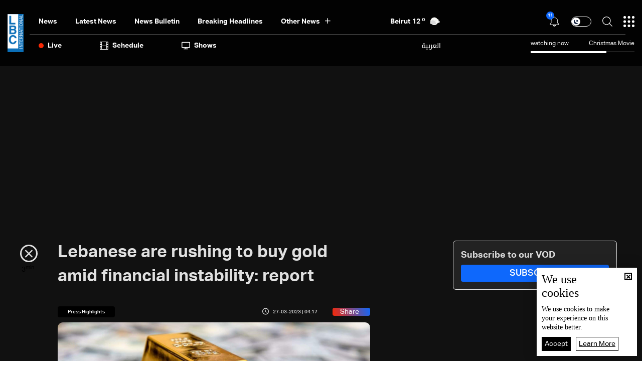

--- FILE ---
content_type: text/html; charset=utf-8
request_url: https://www.google.com/recaptcha/api2/aframe
body_size: 269
content:
<!DOCTYPE HTML><html><head><meta http-equiv="content-type" content="text/html; charset=UTF-8"></head><body><script nonce="x6qG4sGQgzLDKUtaRGuPZw">/** Anti-fraud and anti-abuse applications only. See google.com/recaptcha */ try{var clients={'sodar':'https://pagead2.googlesyndication.com/pagead/sodar?'};window.addEventListener("message",function(a){try{if(a.source===window.parent){var b=JSON.parse(a.data);var c=clients[b['id']];if(c){var d=document.createElement('img');d.src=c+b['params']+'&rc='+(localStorage.getItem("rc::a")?sessionStorage.getItem("rc::b"):"");window.document.body.appendChild(d);sessionStorage.setItem("rc::e",parseInt(sessionStorage.getItem("rc::e")||0)+1);localStorage.setItem("rc::h",'1767418550973');}}}catch(b){}});window.parent.postMessage("_grecaptcha_ready", "*");}catch(b){}</script></body></html>

--- FILE ---
content_type: application/javascript; charset=utf-8
request_url: https://fundingchoicesmessages.google.com/f/AGSKWxUSCTdnYsPiJ1bih67utw0o3Q_mnktXV75nNjp7si5TInnkctq_IGoTp0f1RLEzOafCK2ZHW_LLDusVhdUCcD9TQO5B6l8QOyRHxL5w2i6yJ2dz-IrWPZcB-JUaU2Xu6hMJCBeySEZBB78F1DvPmdPfrHtuhtASQMz60iL6EuGQih8AY2eNLyKk3w==/_/overlay-ad._adsense..GoogleDfpSlot..online/ads//flash/advertis
body_size: -1289
content:
window['8fd2a4a9-47a4-40ab-8779-12a140507cfa'] = true;

--- FILE ---
content_type: image/svg+xml
request_url: https://www.lbcgroup.tv/uploadImages/weatherstateimages/1partlysunny.svg
body_size: 640
content:
<svg xmlns="http://www.w3.org/2000/svg" xmlns:xlink="http://www.w3.org/1999/xlink" width="70" height="70" viewBox="0 0 70 70">
  <defs>
    <linearGradient id="linear-gradient" y1="0.5" x2="1" y2="0.5" gradientUnits="objectBoundingBox">
      <stop offset="0" stop-color="#fab300"/>
      <stop offset="0.021" stop-color="#f9bb00"/>
      <stop offset="0.078" stop-color="#f7cc00"/>
      <stop offset="0.14" stop-color="#f6d600"/>
      <stop offset="0.215" stop-color="#f6da00"/>
      <stop offset="1" stop-color="#f6db00"/>
    </linearGradient>
    <linearGradient id="linear-gradient-2" x1="0" y1="0.5" x2="1" y2="0.5" xlink:href="#linear-gradient"/>
    <linearGradient id="linear-gradient-3" x1="0" y1="0.5" x2="1" y2="0.5" xlink:href="#linear-gradient"/>
    <linearGradient id="linear-gradient-4" x1="0" y1="0.5" x2="1" y2="0.5" xlink:href="#linear-gradient"/>
  </defs>
  <g id="Group_15398" data-name="Group 15398" transform="translate(-107 -36)">
    <rect id="Rectangle_3366" data-name="Rectangle 3366" width="70" height="70" transform="translate(107 36)" fill="none"/>
    <g id="Group_15397" data-name="Group 15397" transform="translate(287.072 253.032)">
      <g id="Group_2217" data-name="Group 2217">
        <g id="Group_2105" data-name="Group 2105">
          <g id="Group_14658" data-name="Group 14658">
            <path id="Path_4473" data-name="Path 4473" d="M-150.756-188.172a9.327,9.327,0,0,1,5.1,5.789,7.165,7.165,0,0,1,9.633,3.146,7.168,7.168,0,0,1,.635,4.662,6.506,6.506,0,0,1,5.188,2.427,13.168,13.168,0,0,0,.374-18.618,13.167,13.167,0,0,0-18.617-.374,13.16,13.16,0,0,0-2.313,2.968" fill="url(#linear-gradient)"/>
          </g>
        </g>
        <g id="Group_2107" data-name="Group 2107">
          <g id="Group_14659" data-name="Group 14659">
            <path id="Path_4474" data-name="Path 4474" d="M-140.8-203.565v4.379a1.466,1.466,0,0,0,1.466,1.466,1.467,1.467,0,0,0,1.466-1.466v-4.379a1.466,1.466,0,0,0-1.465-1.467,1.465,1.465,0,0,0-1.467,1.465v0" fill="url(#linear-gradient-2)"/>
          </g>
        </g>
        <g id="Group_2109" data-name="Group 2109">
          <g id="Group_14660" data-name="Group 14660">
            <path id="Path_4475" data-name="Path 4475" d="M-121.783-183.1a1.462,1.462,0,0,0-1.462,1.462,1.463,1.463,0,0,0,1.462,1.462h4.394a1.463,1.463,0,0,0,1.461-1.463,1.461,1.461,0,0,0-1.461-1.461Z" fill="url(#linear-gradient-3)"/>
          </g>
        </g>
        <g id="Group_2111" data-name="Group 2111">
          <g id="Group_14661" data-name="Group 14661">
            <path id="Path_4476" data-name="Path 4476" d="M-124.856-198.184l-3.1,3.1a1.464,1.464,0,0,0,0,2.071,1.466,1.466,0,0,0,2.071,0h0l3.1-3.1a1.466,1.466,0,0,0,0-2.071,1.464,1.464,0,0,0-2.071,0" fill="url(#linear-gradient-4)"/>
          </g>
        </g>
        <g id="Group_2113" data-name="Group 2113">
          <g id="Group_14662" data-name="Group 14662">
            <path id="Path_4477" data-name="Path 4477" d="M-127.958-170.248a1.455,1.455,0,0,0,0,2.059l0,0,3.1,3.1a1.464,1.464,0,0,0,2.07,0,1.464,1.464,0,0,0,0-2.07l-3.1-3.1a1.437,1.437,0,0,0-1.032-.43,1.452,1.452,0,0,0-1.039.43" fill="url(#linear-gradient)"/>
          </g>
        </g>
        <g id="Group_2115" data-name="Group 2115">
          <g id="Group_14663" data-name="Group 14663">
            <path id="Path_4478" data-name="Path 4478" d="M-155.88-198.184a1.464,1.464,0,0,0,0,2.071l3.1,3.1a1.462,1.462,0,0,0,2.067.044,1.462,1.462,0,0,0,.044-2.067c-.015-.016-.032-.033-.048-.048l-3.1-3.1a1.467,1.467,0,0,0-2.063,0" fill="url(#linear-gradient)"/>
          </g>
        </g>
      </g>
      <path id="Path_4479" data-name="Path 4479" d="M-166.146-176.081a8.593,8.593,0,0,0-7.9,9.234,8.6,8.6,0,0,0,8.575,7.926h27.916a6.447,6.447,0,0,0,6.471-6.423,6.446,6.446,0,0,0-6.422-6.471c-.061,0-.122,0-.183,0a7.171,7.171,0,0,0-5.62-8.442,7.165,7.165,0,0,0-4.667.642,9.3,9.3,0,0,0-11.574-6.249,9.3,9.3,0,0,0-6.6,9.781" fill="#fff"/>
    </g>
  </g>
</svg>


--- FILE ---
content_type: application/javascript; charset=UTF-8
request_url: https://www.lbcgroup.tv/cdn-cgi/challenge-platform/h/g/scripts/jsd/d39f91d70ce1/main.js?
body_size: 4645
content:
window._cf_chl_opt={uYln4:'g'};~function(y1,s,x,c,W,P,k,g){y1=I,function(U,d,yv,y0,m,K){for(yv={U:156,d:193,m:155,K:195,o:217,h:226,l:235,i:154},y0=I,m=U();!![];)try{if(K=-parseInt(y0(yv.U))/1+-parseInt(y0(yv.d))/2*(-parseInt(y0(yv.m))/3)+-parseInt(y0(yv.K))/4+-parseInt(y0(yv.o))/5+-parseInt(y0(yv.h))/6+-parseInt(y0(yv.l))/7+parseInt(y0(yv.i))/8,K===d)break;else m.push(m.shift())}catch(o){m.push(m.shift())}}(y,547322),s=this||self,x=s[y1(162)],c={},c[y1(272)]='o',c[y1(247)]='s',c[y1(264)]='u',c[y1(157)]='z',c[y1(159)]='n',c[y1(212)]='I',c[y1(190)]='b',W=c,s[y1(265)]=function(U,K,o,h,yn,yg,yS,y6,A,z,O,X,j,F){if(yn={U:198,d:269,m:201,K:198,o:256,h:249,l:163,i:249,A:233,z:164,O:243,X:185,j:244},yg={U:179,d:243,m:186},yS={U:210,d:271,m:215,K:258},y6=y1,null===K||K===void 0)return h;for(A=H(K),U[y6(yn.U)][y6(yn.d)]&&(A=A[y6(yn.m)](U[y6(yn.K)][y6(yn.d)](K))),A=U[y6(yn.o)][y6(yn.h)]&&U[y6(yn.l)]?U[y6(yn.o)][y6(yn.i)](new U[(y6(yn.l))](A)):function(L,y7,C){for(y7=y6,L[y7(yg.U)](),C=0;C<L[y7(yg.d)];L[C]===L[C+1]?L[y7(yg.m)](C+1,1):C+=1);return L}(A),z='nAsAaAb'.split('A'),z=z[y6(yn.A)][y6(yn.z)](z),O=0;O<A[y6(yn.O)];X=A[O],j=D(U,K,X),z(j)?(F='s'===j&&!U[y6(yn.X)](K[X]),y6(yn.j)===o+X?i(o+X,j):F||i(o+X,K[X])):i(o+X,j),O++);return h;function i(L,C,y5){y5=I,Object[y5(yS.U)][y5(yS.d)][y5(yS.m)](h,C)||(h[C]=[]),h[C][y5(yS.K)](L)}},P=y1(177)[y1(161)](';'),k=P[y1(233)][y1(164)](P),s[y1(254)]=function(U,m,yK,y8,K,o,h,l){for(yK={U:266,d:243,m:243,K:263,o:258,h:219},y8=y1,K=Object[y8(yK.U)](m),o=0;o<K[y8(yK.d)];o++)if(h=K[o],'f'===h&&(h='N'),U[h]){for(l=0;l<m[K[o]][y8(yK.m)];-1===U[h][y8(yK.K)](m[K[o]][l])&&(k(m[K[o]][l])||U[h][y8(yK.o)]('o.'+m[K[o]][l])),l++);}else U[h]=m[K[o]][y8(yK.h)](function(i){return'o.'+i})},g=function(yw,yR,yC,yL,yF,yc,d,m,K){return yw={U:250,d:204},yR={U:207,d:207,m:258,K:207,o:165,h:221,l:258,i:221},yC={U:243},yL={U:243,d:221,m:210,K:271,o:215,h:210,l:271,i:215,A:210,z:271,O:196,X:258,j:196,F:258,L:258,f:207,C:258,R:215,G:196,B:258,J:196,E:258,a:258,N:207,Z:165},yF={U:160,d:221},yc=y1,d=String[yc(yw.U)],m={'h':function(o){return o==null?'':m.g(o,6,function(h,yW){return yW=I,yW(yF.U)[yW(yF.d)](h)})},'g':function(o,i,A,yY,z,O,X,j,F,L,C,R,G,B,J,E,N,Z){if(yY=yc,null==o)return'';for(O={},X={},j='',F=2,L=3,C=2,R=[],G=0,B=0,J=0;J<o[yY(yL.U)];J+=1)if(E=o[yY(yL.d)](J),Object[yY(yL.m)][yY(yL.K)][yY(yL.o)](O,E)||(O[E]=L++,X[E]=!0),N=j+E,Object[yY(yL.h)][yY(yL.l)][yY(yL.i)](O,N))j=N;else{if(Object[yY(yL.A)][yY(yL.z)][yY(yL.i)](X,j)){if(256>j[yY(yL.O)](0)){for(z=0;z<C;G<<=1,i-1==B?(B=0,R[yY(yL.X)](A(G)),G=0):B++,z++);for(Z=j[yY(yL.j)](0),z=0;8>z;G=G<<1|1&Z,i-1==B?(B=0,R[yY(yL.F)](A(G)),G=0):B++,Z>>=1,z++);}else{for(Z=1,z=0;z<C;G=Z|G<<1,B==i-1?(B=0,R[yY(yL.X)](A(G)),G=0):B++,Z=0,z++);for(Z=j[yY(yL.j)](0),z=0;16>z;G=1.81&Z|G<<1,i-1==B?(B=0,R[yY(yL.L)](A(G)),G=0):B++,Z>>=1,z++);}F--,0==F&&(F=Math[yY(yL.f)](2,C),C++),delete X[j]}else for(Z=O[j],z=0;z<C;G=G<<1.56|Z&1,i-1==B?(B=0,R[yY(yL.C)](A(G)),G=0):B++,Z>>=1,z++);j=(F--,F==0&&(F=Math[yY(yL.f)](2,C),C++),O[N]=L++,String(E))}if(''!==j){if(Object[yY(yL.m)][yY(yL.z)][yY(yL.R)](X,j)){if(256>j[yY(yL.G)](0)){for(z=0;z<C;G<<=1,B==i-1?(B=0,R[yY(yL.B)](A(G)),G=0):B++,z++);for(Z=j[yY(yL.J)](0),z=0;8>z;G=G<<1.71|Z&1,B==i-1?(B=0,R[yY(yL.E)](A(G)),G=0):B++,Z>>=1,z++);}else{for(Z=1,z=0;z<C;G=G<<1|Z,i-1==B?(B=0,R[yY(yL.B)](A(G)),G=0):B++,Z=0,z++);for(Z=j[yY(yL.G)](0),z=0;16>z;G=G<<1.97|Z&1.67,i-1==B?(B=0,R[yY(yL.a)](A(G)),G=0):B++,Z>>=1,z++);}F--,0==F&&(F=Math[yY(yL.N)](2,C),C++),delete X[j]}else for(Z=O[j],z=0;z<C;G=Z&1|G<<1,i-1==B?(B=0,R[yY(yL.a)](A(G)),G=0):B++,Z>>=1,z++);F--,F==0&&C++}for(Z=2,z=0;z<C;G=G<<1.27|Z&1,i-1==B?(B=0,R[yY(yL.C)](A(G)),G=0):B++,Z>>=1,z++);for(;;)if(G<<=1,i-1==B){R[yY(yL.L)](A(G));break}else B++;return R[yY(yL.Z)]('')},'j':function(o,yf,yD){return yf={U:196},yD=yc,o==null?'':''==o?null:m.i(o[yD(yC.U)],32768,function(h,yH){return yH=yD,o[yH(yf.U)](h)})},'i':function(o,i,A,yq,z,O,X,j,F,L,C,R,G,B,J,E,Z,N){for(yq=yc,z=[],O=4,X=4,j=3,F=[],R=A(0),G=i,B=1,L=0;3>L;z[L]=L,L+=1);for(J=0,E=Math[yq(yR.U)](2,2),C=1;C!=E;N=R&G,G>>=1,0==G&&(G=i,R=A(B++)),J|=C*(0<N?1:0),C<<=1);switch(J){case 0:for(J=0,E=Math[yq(yR.d)](2,8),C=1;C!=E;N=R&G,G>>=1,0==G&&(G=i,R=A(B++)),J|=(0<N?1:0)*C,C<<=1);Z=d(J);break;case 1:for(J=0,E=Math[yq(yR.U)](2,16),C=1;C!=E;N=G&R,G>>=1,0==G&&(G=i,R=A(B++)),J|=C*(0<N?1:0),C<<=1);Z=d(J);break;case 2:return''}for(L=z[3]=Z,F[yq(yR.m)](Z);;){if(B>o)return'';for(J=0,E=Math[yq(yR.d)](2,j),C=1;C!=E;N=G&R,G>>=1,0==G&&(G=i,R=A(B++)),J|=(0<N?1:0)*C,C<<=1);switch(Z=J){case 0:for(J=0,E=Math[yq(yR.K)](2,8),C=1;E!=C;N=G&R,G>>=1,G==0&&(G=i,R=A(B++)),J|=C*(0<N?1:0),C<<=1);z[X++]=d(J),Z=X-1,O--;break;case 1:for(J=0,E=Math[yq(yR.d)](2,16),C=1;E!=C;N=G&R,G>>=1,0==G&&(G=i,R=A(B++)),J|=(0<N?1:0)*C,C<<=1);z[X++]=d(J),Z=X-1,O--;break;case 2:return F[yq(yR.o)]('')}if(0==O&&(O=Math[yq(yR.d)](2,j),j++),z[Z])Z=z[Z];else if(Z===X)Z=L+L[yq(yR.h)](0);else return null;F[yq(yR.l)](Z),z[X++]=L+Z[yq(yR.i)](0),O--,L=Z,0==O&&(O=Math[yq(yR.U)](2,j),j++)}}},K={},K[yc(yw.d)]=m.h,K}(),n();function Y(U,d,yT,y2){return yT={U:170,d:170,m:210,K:242,o:215,h:263,l:192},y2=y1,d instanceof U[y2(yT.U)]&&0<U[y2(yT.d)][y2(yT.m)][y2(yT.K)][y2(yT.o)](d)[y2(yT.h)](y2(yT.l))}function v(yo,y9,m,K,o,h,l){y9=(yo={U:183,d:241,m:187,K:168,o:238,h:224,l:175,i:255,A:166,z:237,O:246,X:224,j:213},y1);try{return m=x[y9(yo.U)](y9(yo.d)),m[y9(yo.m)]=y9(yo.K),m[y9(yo.o)]='-1',x[y9(yo.h)][y9(yo.l)](m),K=m[y9(yo.i)],o={},o=mlwE4(K,K,'',o),o=mlwE4(K,K[y9(yo.A)]||K[y9(yo.z)],'n.',o),o=mlwE4(K,m[y9(yo.O)],'d.',o),x[y9(yo.X)][y9(yo.j)](m),h={},h.r=o,h.e=null,h}catch(i){return l={},l.r={},l.e=i,l}}function y(yZ){return yZ='sort,chlApiSitekey,HkTQ2,chctx,createElement,kgZMo4,isNaN,splice,style,addEventListener,isArray,boolean,success,[native code],1301098aRwZMY,msg,478060pRKPen,charCodeAt,open,Object,now,/b/ov1/0.2789253079400033:1767414221:Vm7yl-IZHqQULV9y9MlcbyKhQ14XsnX_rnYSa1BdZkU/,concat,loading,chlApiClientVersion,eDiLnNvlzfQj,gwUy0,TbVa1,pow,location,random,prototype,postMessage,bigint,removeChild,log,call,ontimeout,1692680rqjbsf,DOMContentLoaded,map,send,charAt,errorInfoObject,api,body,onload,3152004kcqDqe,xhr-error,POST,jsd,http-code:,href,stringify,includes,onerror,7090839BZJDUN,chlApiRumWidgetAgeMs,navigator,tabIndex,error on cf_chl_props,floor,iframe,toString,length,d.cookie,sid,contentDocument,string,status,from,fromCharCode,function,uYln4,/cdn-cgi/challenge-platform/h/,kuIdX1,contentWindow,Array,/invisible/jsd,push,cloudflare-invisible,__CF$cv$params,parent,error,indexOf,undefined,mlwE4,keys,catch,/jsd/oneshot/d39f91d70ce1/0.2789253079400033:1767414221:Vm7yl-IZHqQULV9y9MlcbyKhQ14XsnX_rnYSa1BdZkU/,getOwnPropertyNames,readyState,hasOwnProperty,object,21794088qotnXV,3IFABYk,831126tQRHSk,symbol,onreadystatechange,number,djDlLou4+pSY6hMWQeC8kqm7bgsN3VUTOBaIn2G01vfH9-APZrtiyE$Kx5wXFzRcJ,split,document,Set,bind,join,clientInformation,XMLHttpRequest,display: none,source,Function,_cf_chl_opt,chlApiUrl,detail,event,appendChild,timeout,_cf_chl_opt;mhsH6;xkyRk9;FTrD2;leJV9;BCMtt1;sNHpA9;GKPzo4;AdbX0;REiSI4;xriGD7;jwjCc3;agiDh2;MQCkM2;mlwE4;kuIdX1;aLEay4;cThi2,getPrototypeOf'.split(','),y=function(){return yZ},y()}function I(M,U,d){return d=y(),I=function(m,s,x){return m=m-154,x=d[m],x},I(M,U)}function n(ya,yE,yB,yP,U,d,m,K,o){if(ya={U:260,d:223,m:270,K:202,o:188,h:218,l:158},yE={U:270,d:202,m:158},yB={U:239},yP=y1,U=s[yP(ya.U)],!U)return;if(!b())return;(d=![],m=U[yP(ya.d)]===!![],K=function(yp,h){if(yp=yP,!d){if(d=!![],!b())return;h=v(),e(h.r,function(l){Q(U,l)}),h.e&&S(yp(yB.U),h.e)}},x[yP(ya.m)]!==yP(ya.K))?K():s[yP(ya.o)]?x[yP(ya.o)](yP(ya.h),K):(o=x[yP(ya.l)]||function(){},x[yP(ya.l)]=function(yk){yk=yP,o(),x[yk(yE.U)]!==yk(yE.d)&&(x[yk(yE.m)]=o,K())})}function H(U,ye,y4,d){for(ye={U:201,d:266,m:178},y4=y1,d=[];null!==U;d=d[y4(ye.U)](Object[y4(ye.d)](U)),U=Object[y4(ye.m)](U));return d}function T(U,yh,yy){return yh={U:209},yy=y1,Math[yy(yh.U)]()<U}function Q(m,K,yN,yr,o,h,l){if(yN={U:259,d:223,m:191,K:169,o:245,h:174,l:261,i:211,A:169,z:262,O:173,X:261,j:211},yr=y1,o=yr(yN.U),!m[yr(yN.d)])return;K===yr(yN.m)?(h={},h[yr(yN.K)]=o,h[yr(yN.o)]=m.r,h[yr(yN.h)]=yr(yN.m),s[yr(yN.l)][yr(yN.i)](h,'*')):(l={},l[yr(yN.A)]=o,l[yr(yN.o)]=m.r,l[yr(yN.h)]=yr(yN.z),l[yr(yN.O)]=K,s[yr(yN.X)][yr(yN.j)](l,'*'))}function S(K,o,yj,yx,h,l,i,A,z,O,X,j){if(yj={U:194,d:262,m:260,K:253,o:171,h:252,l:200,i:257,A:167,z:197,O:228,X:176,j:216,F:180,L:171,f:205,C:172,R:206,G:236,B:184,J:203,E:181,a:222,N:182,Z:169,yF:229,yt:220,yL:204},yx=y1,!T(.01))return![];l=(h={},h[yx(yj.U)]=K,h[yx(yj.d)]=o,h);try{i=s[yx(yj.m)],A=yx(yj.K)+s[yx(yj.o)][yx(yj.h)]+yx(yj.l)+i.r+yx(yj.i),z=new s[(yx(yj.A))](),z[yx(yj.z)](yx(yj.O),A),z[yx(yj.X)]=2500,z[yx(yj.j)]=function(){},O={},O[yx(yj.F)]=s[yx(yj.L)][yx(yj.f)],O[yx(yj.C)]=s[yx(yj.o)][yx(yj.R)],O[yx(yj.G)]=s[yx(yj.L)][yx(yj.B)],O[yx(yj.J)]=s[yx(yj.L)][yx(yj.E)],X=O,j={},j[yx(yj.a)]=l,j[yx(yj.N)]=X,j[yx(yj.Z)]=yx(yj.yF),z[yx(yj.yt)](g[yx(yj.yL)](j))}catch(F){}}function b(yi,yM,U,d,m){return yi={U:240,d:199},yM=y1,U=3600,d=V(),m=Math[yM(yi.U)](Date[yM(yi.d)]()/1e3),m-d>U?![]:!![]}function e(U,d,yO,yz,yu,yA,yU,m,K,o){yO={U:260,d:214,m:171,K:167,o:197,h:228,l:253,i:171,A:252,z:268,O:223,X:176,j:216,F:225,L:234,f:208,C:208,R:231,G:208,B:231,J:223,E:220,a:204,N:232},yz={U:227},yu={U:248,d:191,m:230},yA={U:176},yU=y1,m=s[yU(yO.U)],console[yU(yO.d)](s[yU(yO.m)]),K=new s[(yU(yO.K))](),K[yU(yO.o)](yU(yO.h),yU(yO.l)+s[yU(yO.i)][yU(yO.A)]+yU(yO.z)+m.r),m[yU(yO.O)]&&(K[yU(yO.X)]=5e3,K[yU(yO.j)]=function(yd){yd=yU,d(yd(yA.U))}),K[yU(yO.F)]=function(ym){ym=yU,K[ym(yu.U)]>=200&&K[ym(yu.U)]<300?d(ym(yu.d)):d(ym(yu.m)+K[ym(yu.U)])},K[yU(yO.L)]=function(ys){ys=yU,d(ys(yz.U))},o={'t':V(),'lhr':x[yU(yO.f)]&&x[yU(yO.C)][yU(yO.R)]?x[yU(yO.G)][yU(yO.B)]:'','api':m[yU(yO.J)]?!![]:![],'payload':U},K[yU(yO.E)](g[yU(yO.a)](JSON[yU(yO.N)](o)))}function V(yl,yI,U){return yl={U:260,d:240},yI=y1,U=s[yI(yl.U)],Math[yI(yl.d)](+atob(U.t))}function D(U,m,K,yb,y3,o){y3=(yb={U:267,d:256,m:189,K:256,o:251},y1);try{return m[K][y3(yb.U)](function(){}),'p'}catch(h){}try{if(m[K]==null)return void 0===m[K]?'u':'x'}catch(l){return'i'}return U[y3(yb.d)][y3(yb.m)](m[K])?'a':m[K]===U[y3(yb.K)]?'C':!0===m[K]?'T':!1===m[K]?'F':(o=typeof m[K],y3(yb.o)==o?Y(U,m[K])?'N':'f':W[o]||'?')}}()

--- FILE ---
content_type: image/svg+xml
request_url: https://www.lbcgroup.tv/uploadImages/weatherstateimages/12mostlysunny.svg
body_size: 656
content:
<svg xmlns="http://www.w3.org/2000/svg" xmlns:xlink="http://www.w3.org/1999/xlink" width="70" height="70" viewBox="0 0 70 70">
  <defs>
    <linearGradient id="linear-gradient" y1="0.5" x2="1" y2="0.5" gradientUnits="objectBoundingBox">
      <stop offset="0" stop-color="#fab300"/>
      <stop offset="0.021" stop-color="#f9bb00"/>
      <stop offset="0.078" stop-color="#f7cc00"/>
      <stop offset="0.14" stop-color="#f6d600"/>
      <stop offset="0.215" stop-color="#f6da00"/>
      <stop offset="1" stop-color="#f6db00"/>
    </linearGradient>
    <linearGradient id="linear-gradient-2" x1="0" y1="0.5" x2="1" y2="0.5" xlink:href="#linear-gradient"/>
    <linearGradient id="linear-gradient-4" x1="0" y1="0.5" x2="1" y2="0.5" xlink:href="#linear-gradient"/>
    <linearGradient id="linear-gradient-5" x1="0" y1="0.5" x2="1" y2="0.5" xlink:href="#linear-gradient"/>
    <linearGradient id="linear-gradient-7" x1="0" y1="0.5" x2="1" y2="0.5" xlink:href="#linear-gradient"/>
    <linearGradient id="linear-gradient-8" x1="0" y1="0.5" x2="1" y2="0.5" xlink:href="#linear-gradient"/>
    <linearGradient id="linear-gradient-9" x1="0" y1="0.5" x2="1" y2="0.5" xlink:href="#linear-gradient"/>
  </defs>
  <g id="Group_15453" data-name="Group 15453" transform="translate(-1163 -36)">
    <g id="Group_15409" data-name="Group 15409" transform="translate(9.797 -210.407)">
      <g id="Group_14856" data-name="Group 14856" transform="translate(356 464.784)">
        <path id="Path_4647" data-name="Path 4647" d="M821.637-183.009a12.587,12.587,0,0,0,12.579,12.594,12.585,12.585,0,0,0,12.594-12.578,12.586,12.586,0,0,0-12.578-12.6,12.587,12.587,0,0,0-12.595,12.578h0" fill="url(#linear-gradient)"/>
        <path id="Path_4648" data-name="Path 4648" d="M832.825-203.979v4.188a1.4,1.4,0,0,0,1.4,1.4,1.4,1.4,0,0,0,1.4-1.4v-4.188a1.4,1.4,0,0,0-1.4-1.4,1.4,1.4,0,0,0-1.4,1.4h0" fill="url(#linear-gradient-2)"/>
        <path id="Path_4649" data-name="Path 4649" d="M832.825-166.227v4.188a1.4,1.4,0,0,0,1.4,1.4,1.4,1.4,0,0,0,1.4-1.4v-4.188a1.4,1.4,0,0,0-1.4-1.4,1.4,1.4,0,0,0-1.4,1.4h0" fill="url(#linear-gradient-2)"/>
        <path id="Path_4650" data-name="Path 4650" d="M851-184.407a1.4,1.4,0,0,0-1.4,1.4,1.4,1.4,0,0,0,1.4,1.4h4.2a1.4,1.4,0,0,0,1.4-1.4,1.4,1.4,0,0,0-1.4-1.4Z" fill="url(#linear-gradient-4)"/>
        <path id="Path_4651" data-name="Path 4651" d="M813.246-184.407a1.4,1.4,0,0,0-1.4,1.4,1.4,1.4,0,0,0,1.4,1.4h4.2a1.4,1.4,0,0,0,1.4-1.4,1.4,1.4,0,0,0-1.4-1.4h-4.2Z" fill="url(#linear-gradient-5)"/>
        <path id="Path_4652" data-name="Path 4652" d="M848.067-198.825l-2.961,2.962a1.394,1.394,0,0,0-.016,1.972,1.391,1.391,0,0,0,1,.417,1.375,1.375,0,0,0,.991-.409l2.962-2.962a1.408,1.408,0,0,0,0-1.981,1.388,1.388,0,0,0-.99-.409,1.369,1.369,0,0,0-.983.409" fill="url(#linear-gradient)"/>
        <path id="Path_4653" data-name="Path 4653" d="M821.362-172.127l-2.962,2.962a1.4,1.4,0,0,0,.007,1.975,1.4,1.4,0,0,0,.984.4,1.372,1.372,0,0,0,.99-.408l2.962-2.962a1.4,1.4,0,0,0-.011-1.984,1.409,1.409,0,0,0-.973-.4,1.426,1.426,0,0,0-1,.417" fill="url(#linear-gradient-7)"/>
        <path id="Path_4654" data-name="Path 4654" d="M845.106-172.127a1.384,1.384,0,0,0-.014,1.958l.014.014,2.962,2.962a1.381,1.381,0,0,0,.982.409,1.4,1.4,0,0,0,1.4-1.4,1.394,1.394,0,0,0-.406-.983l-2.962-2.962a1.393,1.393,0,0,0-.991-.417,1.373,1.373,0,0,0-.982.417" fill="url(#linear-gradient-8)"/>
        <path id="Path_4655" data-name="Path 4655" d="M818.4-198.825a1.408,1.408,0,0,0,0,1.981l2.962,2.962a1.4,1.4,0,0,0,1.981,0,1.4,1.4,0,0,0,0-1.98l-2.963-2.963a1.4,1.4,0,0,0-1.98,0" fill="url(#linear-gradient-9)"/>
      </g>
      <g id="Group_14857" data-name="Group 14857" transform="translate(356 464.784)">
        <path id="Path_4656" data-name="Path 4656" d="M811.186-183.22a5.4,5.4,0,0,0-4.966,5.806,5.4,5.4,0,0,0,5.39,4.982h17.55a4.053,4.053,0,0,0,4.069-4.037,4.053,4.053,0,0,0-4.038-4.069h-.115a4.508,4.508,0,0,0-3.533-5.307,4.513,4.513,0,0,0-2.934.4,5.846,5.846,0,0,0-7.276-3.928,5.845,5.845,0,0,0-4.147,6.148" fill="#fff"/>
      </g>
    </g>
    <rect id="Rectangle_3377" data-name="Rectangle 3377" width="70" height="70" transform="translate(1163 36)" fill="none"/>
  </g>
</svg>
